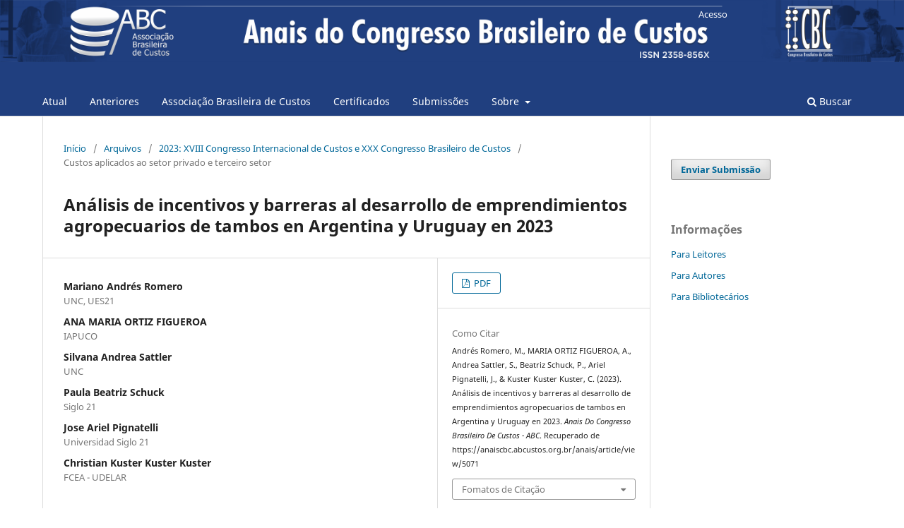

--- FILE ---
content_type: text/html; charset=utf-8
request_url: https://anaiscbc.abcustos.org.br/anais/article/view/5071
body_size: 5027
content:
<!DOCTYPE html>
<html lang="pt-BR" xml:lang="pt-BR">
<head>
	<meta charset="utf-8">
	<meta name="viewport" content="width=device-width, initial-scale=1.0">
	<title>
		Análisis de incentivos y barreras al desarrollo de emprendimientos agropecuarios de tambos en Argentina y Uruguay en 2023
							| Anais do Congresso Brasileiro de Custos - ABC
			</title>

	
<meta name="generator" content="Open Journal Systems 3.3.0.19">
<link rel="schema.DC" href="http://purl.org/dc/elements/1.1/" />
<meta name="DC.Creator.PersonalName" content="Mariano Andrés Romero"/>
<meta name="DC.Creator.PersonalName" content="ANA MARIA ORTIZ FIGUEROA"/>
<meta name="DC.Creator.PersonalName" content="Silvana Andrea Sattler"/>
<meta name="DC.Creator.PersonalName" content="Paula Beatriz Schuck"/>
<meta name="DC.Creator.PersonalName" content="Jose Ariel Pignatelli"/>
<meta name="DC.Creator.PersonalName" content="Christian Kuster Kuster Kuster"/>
<meta name="DC.Date.dateSubmitted" scheme="ISO8601" content="2023-11-12"/>
<meta name="DC.Date.issued" scheme="ISO8601" content="2023-11-13"/>
<meta name="DC.Date.modified" scheme="ISO8601" content="2024-04-29"/>
<meta name="DC.Description" xml:lang="pt" content="Los sectores agropecuario y agroindustrial son los principales generadores de divisas en los países bajo estudio, importantes creadores de puestos de trabajo, y tienen una significativa participación en el valor agregado de las economías argentina y uruguaya. Sin embargo, la literatura da cuenta de que el sector percibe que enfrenta de forma frecuente, numerosas y diversas barreras y escasos incentivos a su desarrollo. 
Se seleccionó para este estudio al sector lechero, ya que dicha actividad tiene un alto impacto en el desarrollo económico y social de los territorios rurales donde se establece. Aporta insumos estratégicos para la alimentación, permitiendo generar una oferta de productos para la exportación y soberanía alimentaria. En su funcionamiento coexisten diversos tipos de explotaciones, pequeñas, medianas y grandes, siendo uno de los sectores rurales que mayor empleo afincado genera.
El trabajo es de tipo exploratorio descriptivo, buscando identificar distintos tipos de incentivos y barreras, con especial foco en aspectos que tengan impacto a nivel de la estructura de costos.
La metodología propuesta es realizar un estudio basado en el análisis de casos, a partir de entrevistas en profundidad, visitas a predios y observaciones directas, acceso a comprobantes y documentos en establecimientos argentinos y uruguayos.
A partir de esta estrategia, se espera describir las estructuras de costos, identificar y evaluar el impacto de los distintos incentivos y barreras al desarrollo y comparar los distintos escenarios."/>
<meta name="DC.Format" scheme="IMT" content="application/pdf"/>
<meta name="DC.Identifier" content="5071"/>
<meta name="DC.Identifier.URI" content="https://anaiscbc.abcustos.org.br/anais/article/view/5071"/>
<meta name="DC.Language" scheme="ISO639-1" content=""/>
<meta name="DC.Rights" content="Copyright (c)  "/>
<meta name="DC.Rights" content=""/>
<meta name="DC.Source" content="Anais do Congresso Brasileiro de Custos - ABC"/>
<meta name="DC.Source.ISSN" content="2358-856X"/>
<meta name="DC.Source.URI" content="https://anaiscbc.abcustos.org.br/anais"/>
<meta name="DC.Subject" xml:lang="pt" content="Tambos. Costos agropecuarios. Sector lechero"/>
<meta name="DC.Title" content="Análisis de incentivos y barreras al desarrollo de emprendimientos agropecuarios de tambos en Argentina y Uruguay en 2023"/>
<meta name="DC.Title.Alternative" xml:lang="pt" content="Análisis de incentivos y barreras al desarrollo de emprendimientos agropecuarios de tambos en Argentina y Uruguay en 2023"/>
<meta name="DC.Type" content="Text.Serial.Journal"/>
<meta name="DC.Type.articleType" content="Custos aplicados ao setor privado e terceiro setor"/>
	<link rel="stylesheet" href="https://anaiscbc.abcustos.org.br/anais/$$$call$$$/page/page/css?name=stylesheet" type="text/css" /><link rel="stylesheet" href="https://anaiscbc.abcustos.org.br/anais/$$$call$$$/page/page/css?name=font" type="text/css" /><link rel="stylesheet" href="https://anaiscbc.abcustos.org.br/lib/pkp/styles/fontawesome/fontawesome.css?v=3.3.0.19" type="text/css" /><link rel="stylesheet" href="https://anaiscbc.abcustos.org.br/public/journals/1/styleSheet.css?d=2023-11-13+12%3A31%3A40" type="text/css" />
</head>
<body class="pkp_page_article pkp_op_view has_site_logo" dir="ltr">

	<div class="pkp_structure_page">

				<header class="pkp_structure_head" id="headerNavigationContainer" role="banner">
						
 <nav class="cmp_skip_to_content" aria-label="Ir para os links de conteúdo">
	<a href="#pkp_content_main">Ir para o conteúdo principal</a>
	<a href="#siteNav">Ir para o menu de navegação principal</a>
		<a href="#pkp_content_footer">Ir para o rodapé</a>
</nav>

			<div class="pkp_head_wrapper">

				<div class="pkp_site_name_wrapper">
					<button class="pkp_site_nav_toggle">
						<span>Open Menu</span>
					</button>
										<div class="pkp_site_name">
																<a href="						https://anaiscbc.abcustos.org.br/anais/index
					" class="is_img">
							<img src="https://anaiscbc.abcustos.org.br/public/journals/1/pageHeaderLogoImage_pt_BR.png" width="2980" height="204"  />
						</a>
										</div>
				</div>

				
				<nav class="pkp_site_nav_menu" aria-label="Navegação no Site">
					<a id="siteNav"></a>
					<div class="pkp_navigation_primary_row">
						<div class="pkp_navigation_primary_wrapper">
																				<ul id="navigationPrimary" class="pkp_navigation_primary pkp_nav_list">
								<li class="">
				<a href="https://anaiscbc.abcustos.org.br/anais/issue/current">
					Atual
				</a>
							</li>
								<li class="">
				<a href="https://anaiscbc.abcustos.org.br/anais/issue/archive">
					Anteriores
				</a>
							</li>
															<li class="">
				<a href="http://abcustos.org.br/">
					Associação Brasileira de Custos
				</a>
							</li>
								<li class="">
				<a href="https://anaiscbc.abcustos.org.br/anais/certificados">
					Certificados
				</a>
							</li>
								<li class="">
				<a href="https://anaiscbc.abcustos.org.br/anais/about/submissions">
					Submissões
				</a>
							</li>
								<li class="">
				<a href="https://anaiscbc.abcustos.org.br/anais/about">
					Sobre
				</a>
									<ul>
																					<li class="">
									<a href="https://anaiscbc.abcustos.org.br/anais/about">
										Sobre a Revista
									</a>
								</li>
																												<li class="">
									<a href="https://anaiscbc.abcustos.org.br/anais/about/editorialTeam">
										Equipe Editorial
									</a>
								</li>
																												<li class="">
									<a href="https://anaiscbc.abcustos.org.br/anais/about/privacy">
										Declaração de Privacidade
									</a>
								</li>
																												<li class="">
									<a href="https://anaiscbc.abcustos.org.br/anais/about/contact">
										Contato
									</a>
								</li>
																		</ul>
							</li>
			</ul>

				

																						<div class="pkp_navigation_search_wrapper">
									<a href="https://anaiscbc.abcustos.org.br/anais/search" class="pkp_search pkp_search_desktop">
										<span class="fa fa-search" aria-hidden="true"></span>
										Buscar
									</a>
								</div>
													</div>
					</div>
					<div class="pkp_navigation_user_wrapper" id="navigationUserWrapper">
							<ul id="navigationUser" class="pkp_navigation_user pkp_nav_list">
															<li class="profile">
				<a href="https://anaiscbc.abcustos.org.br/anais/login">
					Acesso
				</a>
							</li>
										</ul>

					</div>
				</nav>
			</div><!-- .pkp_head_wrapper -->
		</header><!-- .pkp_structure_head -->

						<div class="pkp_structure_content has_sidebar">
			<div class="pkp_structure_main" role="main">
				<a id="pkp_content_main"></a>

<div class="page page_article">
			<nav class="cmp_breadcrumbs" role="navigation" aria-label="Você está aqui:">
	<ol>
		<li>
			<a href="https://anaiscbc.abcustos.org.br/anais/index">
				Início
			</a>
			<span class="separator">/</span>
		</li>
		<li>
			<a href="https://anaiscbc.abcustos.org.br/anais/issue/archive">
				Arquivos
			</a>
			<span class="separator">/</span>
		</li>
					<li>
				<a href="https://anaiscbc.abcustos.org.br/anais/issue/view/63">
					2023: XVIII Congresso Internacional de Custos e XXX Congresso Brasileiro de Custos
				</a>
				<span class="separator">/</span>
			</li>
				<li class="current" aria-current="page">
			<span aria-current="page">
									Custos aplicados ao setor privado e terceiro setor
							</span>
		</li>
	</ol>
</nav>
	
		  	 <article class="obj_article_details">

		
	<h1 class="page_title">
		Análisis de incentivos y barreras al desarrollo de emprendimientos agropecuarios de tambos en Argentina y Uruguay en 2023
	</h1>

	
	<div class="row">
		<div class="main_entry">

							<section class="item authors">
					<h2 class="pkp_screen_reader">Autores</h2>
					<ul class="authors">
											<li>
							<span class="name">
								Mariano Andrés Romero
							</span>
															<span class="affiliation">
									UNC, UES21
																	</span>
																				</li>
											<li>
							<span class="name">
								ANA MARIA ORTIZ FIGUEROA
							</span>
															<span class="affiliation">
									IAPUCO
																	</span>
																				</li>
											<li>
							<span class="name">
								Silvana Andrea Sattler
							</span>
															<span class="affiliation">
									UNC
																	</span>
																				</li>
											<li>
							<span class="name">
								Paula Beatriz Schuck
							</span>
															<span class="affiliation">
									Siglo 21
																	</span>
																				</li>
											<li>
							<span class="name">
								Jose Ariel Pignatelli
							</span>
															<span class="affiliation">
									Universidad Siglo 21
																	</span>
																				</li>
											<li>
							<span class="name">
								Christian Kuster Kuster Kuster
							</span>
															<span class="affiliation">
									FCEA - UDELAR
																	</span>
																				</li>
										</ul>
				</section>
			
						
									<section class="item keywords">
				<h2 class="label">
										Palavras-chave:
				</h2>
				<span class="value">
											Tambos. Costos agropecuarios. Sector lechero									</span>
			</section>
			
										<section class="item abstract">
					<h2 class="label">Resumo</h2>
					Los sectores agropecuario y agroindustrial son los principales generadores de divisas en los países bajo estudio, importantes creadores de puestos de trabajo, y tienen una significativa participación en el valor agregado de las economías argentina y uruguaya. Sin embargo, la literatura da cuenta de que el sector percibe que enfrenta de forma frecuente, numerosas y diversas barreras y escasos incentivos a su desarrollo. 
Se seleccionó para este estudio al sector lechero, ya que dicha actividad tiene un alto impacto en el desarrollo económico y social de los territorios rurales donde se establece. Aporta insumos estratégicos para la alimentación, permitiendo generar una oferta de productos para la exportación y soberanía alimentaria. En su funcionamiento coexisten diversos tipos de explotaciones, pequeñas, medianas y grandes, siendo uno de los sectores rurales que mayor empleo afincado genera.
El trabajo es de tipo exploratorio descriptivo, buscando identificar distintos tipos de incentivos y barreras, con especial foco en aspectos que tengan impacto a nivel de la estructura de costos.
La metodología propuesta es realizar un estudio basado en el análisis de casos, a partir de entrevistas en profundidad, visitas a predios y observaciones directas, acceso a comprobantes y documentos en establecimientos argentinos y uruguayos.
A partir de esta estrategia, se espera describir las estructuras de costos, identificar y evaluar el impacto de los distintos incentivos y barreras al desarrollo y comparar los distintos escenarios.
				</section>
			
			

																																																						
						
		</div><!-- .main_entry -->

		<div class="entry_details">

						
										<div class="item galleys">
					<h2 class="pkp_screen_reader">
						Downloads
					</h2>
					<ul class="value galleys_links">
													<li>
								
	
							

<a class="obj_galley_link pdf" href="https://anaiscbc.abcustos.org.br/anais/article/view/5071/5083">

		
	PDF

	</a>
							</li>
											</ul>
				</div>
						
			
										<div class="item citation">
					<section class="sub_item citation_display">
						<h2 class="label">
							Como Citar
						</h2>
						<div class="value">
							<div id="citationOutput" role="region" aria-live="polite">
								<div class="csl-bib-body">
  <div class="csl-entry">Andrés Romero, M., MARIA ORTIZ FIGUEROA, A., Andrea Sattler, S., Beatriz Schuck, P., Ariel Pignatelli, J., &#38; Kuster Kuster Kuster, C. (2023). Análisis de incentivos y barreras al desarrollo de emprendimientos agropecuarios de tambos en Argentina y Uruguay en 2023. <i>Anais Do Congresso Brasileiro De Custos - ABC</i>. Recuperado de https://anaiscbc.abcustos.org.br/anais/article/view/5071</div>
</div>
							</div>
							<div class="citation_formats">
								<button class="cmp_button citation_formats_button" aria-controls="cslCitationFormats" aria-expanded="false" data-csl-dropdown="true">
									Fomatos de Citação
								</button>
								<div id="cslCitationFormats" class="citation_formats_list" aria-hidden="true">
									<ul class="citation_formats_styles">
																					<li>
												<a
													aria-controls="citationOutput"
													href="https://anaiscbc.abcustos.org.br/anais/citationstylelanguage/get/acm-sig-proceedings?submissionId=5071&amp;publicationId=5064"
													data-load-citation
													data-json-href="https://anaiscbc.abcustos.org.br/anais/citationstylelanguage/get/acm-sig-proceedings?submissionId=5071&amp;publicationId=5064&amp;return=json"
												>
													ACM
												</a>
											</li>
																					<li>
												<a
													aria-controls="citationOutput"
													href="https://anaiscbc.abcustos.org.br/anais/citationstylelanguage/get/acs-nano?submissionId=5071&amp;publicationId=5064"
													data-load-citation
													data-json-href="https://anaiscbc.abcustos.org.br/anais/citationstylelanguage/get/acs-nano?submissionId=5071&amp;publicationId=5064&amp;return=json"
												>
													ACS
												</a>
											</li>
																					<li>
												<a
													aria-controls="citationOutput"
													href="https://anaiscbc.abcustos.org.br/anais/citationstylelanguage/get/apa?submissionId=5071&amp;publicationId=5064"
													data-load-citation
													data-json-href="https://anaiscbc.abcustos.org.br/anais/citationstylelanguage/get/apa?submissionId=5071&amp;publicationId=5064&amp;return=json"
												>
													APA
												</a>
											</li>
																					<li>
												<a
													aria-controls="citationOutput"
													href="https://anaiscbc.abcustos.org.br/anais/citationstylelanguage/get/associacao-brasileira-de-normas-tecnicas?submissionId=5071&amp;publicationId=5064"
													data-load-citation
													data-json-href="https://anaiscbc.abcustos.org.br/anais/citationstylelanguage/get/associacao-brasileira-de-normas-tecnicas?submissionId=5071&amp;publicationId=5064&amp;return=json"
												>
													ABNT
												</a>
											</li>
																					<li>
												<a
													aria-controls="citationOutput"
													href="https://anaiscbc.abcustos.org.br/anais/citationstylelanguage/get/chicago-author-date?submissionId=5071&amp;publicationId=5064"
													data-load-citation
													data-json-href="https://anaiscbc.abcustos.org.br/anais/citationstylelanguage/get/chicago-author-date?submissionId=5071&amp;publicationId=5064&amp;return=json"
												>
													Chicago
												</a>
											</li>
																					<li>
												<a
													aria-controls="citationOutput"
													href="https://anaiscbc.abcustos.org.br/anais/citationstylelanguage/get/harvard-cite-them-right?submissionId=5071&amp;publicationId=5064"
													data-load-citation
													data-json-href="https://anaiscbc.abcustos.org.br/anais/citationstylelanguage/get/harvard-cite-them-right?submissionId=5071&amp;publicationId=5064&amp;return=json"
												>
													Harvard
												</a>
											</li>
																					<li>
												<a
													aria-controls="citationOutput"
													href="https://anaiscbc.abcustos.org.br/anais/citationstylelanguage/get/ieee?submissionId=5071&amp;publicationId=5064"
													data-load-citation
													data-json-href="https://anaiscbc.abcustos.org.br/anais/citationstylelanguage/get/ieee?submissionId=5071&amp;publicationId=5064&amp;return=json"
												>
													IEEE
												</a>
											</li>
																					<li>
												<a
													aria-controls="citationOutput"
													href="https://anaiscbc.abcustos.org.br/anais/citationstylelanguage/get/modern-language-association?submissionId=5071&amp;publicationId=5064"
													data-load-citation
													data-json-href="https://anaiscbc.abcustos.org.br/anais/citationstylelanguage/get/modern-language-association?submissionId=5071&amp;publicationId=5064&amp;return=json"
												>
													MLA
												</a>
											</li>
																					<li>
												<a
													aria-controls="citationOutput"
													href="https://anaiscbc.abcustos.org.br/anais/citationstylelanguage/get/turabian-fullnote-bibliography?submissionId=5071&amp;publicationId=5064"
													data-load-citation
													data-json-href="https://anaiscbc.abcustos.org.br/anais/citationstylelanguage/get/turabian-fullnote-bibliography?submissionId=5071&amp;publicationId=5064&amp;return=json"
												>
													Turabian
												</a>
											</li>
																					<li>
												<a
													aria-controls="citationOutput"
													href="https://anaiscbc.abcustos.org.br/anais/citationstylelanguage/get/vancouver?submissionId=5071&amp;publicationId=5064"
													data-load-citation
													data-json-href="https://anaiscbc.abcustos.org.br/anais/citationstylelanguage/get/vancouver?submissionId=5071&amp;publicationId=5064&amp;return=json"
												>
													Vancouver
												</a>
											</li>
																			</ul>
																			<div class="label">
											Baixar Citação
										</div>
										<ul class="citation_formats_styles">
																							<li>
													<a href="https://anaiscbc.abcustos.org.br/anais/citationstylelanguage/download/ris?submissionId=5071&amp;publicationId=5064">
														<span class="fa fa-download"></span>
														Endnote/Zotero/Mendeley (RIS)
													</a>
												</li>
																							<li>
													<a href="https://anaiscbc.abcustos.org.br/anais/citationstylelanguage/download/bibtex?submissionId=5071&amp;publicationId=5064">
														<span class="fa fa-download"></span>
														BibTeX
													</a>
												</li>
																					</ul>
																	</div>
							</div>
						</div>
					</section>
				</div>
			
										<div class="item issue">

											<section class="sub_item">
							<h2 class="label">
								Edição
							</h2>
							<div class="value">
								<a class="title" href="https://anaiscbc.abcustos.org.br/anais/issue/view/63">
									2023: XVIII Congresso Internacional de Custos e XXX Congresso Brasileiro de Custos
								</a>
							</div>
						</section>
					
											<section class="sub_item">
							<h2 class="label">
								Seção
							</h2>
							<div class="value">
								Custos aplicados ao setor privado e terceiro setor
							</div>
						</section>
					
									</div>
			
						
						
			

		</div><!-- .entry_details -->
	</div><!-- .row -->

</article>

	

</div><!-- .page -->

	</div><!-- pkp_structure_main -->

									<div class="pkp_structure_sidebar left" role="complementary" aria-label="Barra lateral">
				<div class="pkp_block block_make_submission">
	<h2 class="pkp_screen_reader">
		Enviar Submissão
	</h2>

	<div class="content">
		<a class="block_make_submission_link" href="https://anaiscbc.abcustos.org.br/anais/about/submissions">
			Enviar Submissão
		</a>
	</div>
</div>
<div class="pkp_block block_information">
	<h2 class="title">Informações</h2>
	<div class="content">
		<ul>
							<li>
					<a href="https://anaiscbc.abcustos.org.br/anais/information/readers">
						Para Leitores
					</a>
				</li>
										<li>
					<a href="https://anaiscbc.abcustos.org.br/anais/information/authors">
						Para Autores
					</a>
				</li>
										<li>
					<a href="https://anaiscbc.abcustos.org.br/anais/information/librarians">
						Para Bibliotecários
					</a>
				</li>
					</ul>
	</div>
</div>

			</div><!-- pkp_sidebar.left -->
			</div><!-- pkp_structure_content -->

<div class="pkp_structure_footer_wrapper" role="contentinfo">
	<a id="pkp_content_footer"></a>

	<div class="pkp_structure_footer">

		
		<div class="pkp_brand_footer" role="complementary">
			<a href="https://anaiscbc.abcustos.org.br/anais/about/aboutThisPublishingSystem">
				<img alt="Mais informações sobre o sistema de publicação, a plataforma e o fluxo de publicação do OJS/PKP." src="https://anaiscbc.abcustos.org.br/templates/images/ojs_brand.png">
			</a>
		</div>
	</div>
</div><!-- pkp_structure_footer_wrapper -->

</div><!-- pkp_structure_page -->

<script src="https://anaiscbc.abcustos.org.br/lib/pkp/lib/vendor/components/jquery/jquery.min.js?v=3.3.0.19" type="text/javascript"></script><script src="https://anaiscbc.abcustos.org.br/lib/pkp/lib/vendor/components/jqueryui/jquery-ui.min.js?v=3.3.0.19" type="text/javascript"></script><script src="https://anaiscbc.abcustos.org.br/plugins/themes/default/js/lib/popper/popper.js?v=3.3.0.19" type="text/javascript"></script><script src="https://anaiscbc.abcustos.org.br/plugins/themes/default/js/lib/bootstrap/util.js?v=3.3.0.19" type="text/javascript"></script><script src="https://anaiscbc.abcustos.org.br/plugins/themes/default/js/lib/bootstrap/dropdown.js?v=3.3.0.19" type="text/javascript"></script><script src="https://anaiscbc.abcustos.org.br/plugins/themes/default/js/main.js?v=3.3.0.19" type="text/javascript"></script><script src="https://anaiscbc.abcustos.org.br/plugins/generic/citationStyleLanguage/js/articleCitation.js?v=3.3.0.19" type="text/javascript"></script>


</body>
</html>


--- FILE ---
content_type: text/css
request_url: https://anaiscbc.abcustos.org.br/public/journals/1/styleSheet.css?d=2023-11-13+12%3A31%3A40
body_size: 606
content:
.pkp_head_wrapper {
  width: 100%;
}

.pkp_site_name_wrapper {
  height: 65px;
}

.pkp_site_nav_toggle {
  width: 65px;
  height: 65px;
}

@media screen and (min-width: 830px) and (max-width: 991px) {
  .pkp_site_nav_toggle {
    margin-left: -63px;
  }
}

@media screen and (min-width: 360px) and (max-width: 500px) {
  .pkp_site_nav_toggle {
    width: 40px;
    height: 24px;
  }
}

.pkp_site_name {
  left: 65px;
}

.pkp_site_name_wrapper {
  padding: 0;
}

div.pkp_site_name_wrapper .pkp_site_name {
  height: 100%;
  padding: 0;
}

/*For logo image wrapper*/

div.pkp_site_name_wrapper a.is_img {
  height: 100%;
  padding: 0.4em 0 0 0;
}

/*Maximum height of logo image*/

.pkp_site_name a.is_img img {
  max-height: 100%;
}

@media (min-width: 992px) {
  .pkp_site_name_wrapper {
    height: auto;
  }
  .pkp_site_name {
    left: auto;
  }
}

.obj_article_details .abstract {
  text-align: justify;
}

@media screen and (max-width: 991px) {
  .pkp_site_nav_menu {
    position: absolute;
    width: 100%;
    top: -31%;
    background: #203F7F;
    left: 0;
    padding: 10px;
    z-index: 9999;
  }
}

.pkp_site_nav_menu {
  margin-top: 94px;
}

@media screen and (max-width: 768px) {
  .pkp_structure_head {
    min-height: 75px !important;
  }
}

.pkp_structure_head {
  background-image: url('https://anaiscbc.emnuvens.com.br/public/journals/1/pageHeaderLogoImage_pt_BR.png');
  background-repeat: no-repeat;
  background-size: contain;
  background-position-x: center;
  width: 100%;
  height: 10%;
  max-height: 400px;
  min-height: 165px;
}

.pkp_site_name {
  display: none;
}

.pkp_navigation_user_wrapper {
  margin: 5px 105px 0 -190px;
}

@media screen and (max-width: 991px) {
  .pkp_navigation_user_wrapper {
    margin: 5px 0 0 0;
  }
}
.obj_issue_toc .section {
    padding-bottom: 0px;
}
